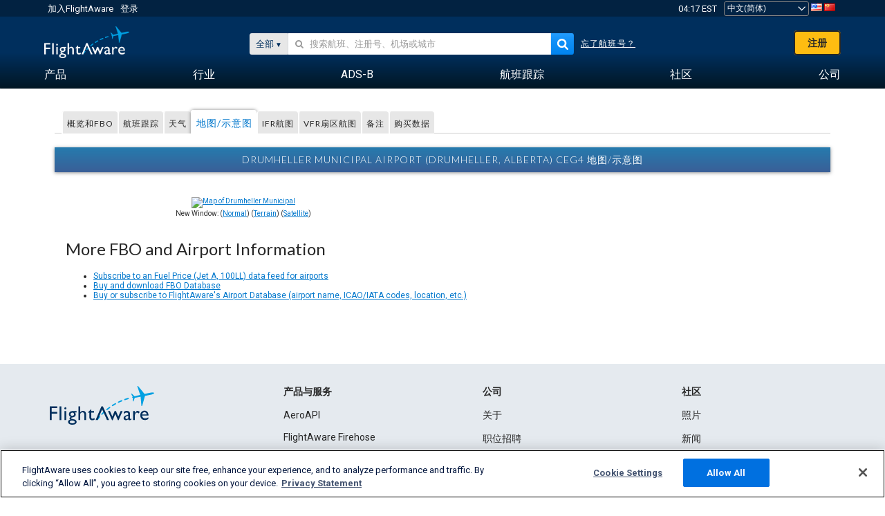

--- FILE ---
content_type: application/javascript; charset=utf-8
request_url: https://fundingchoicesmessages.google.com/f/AGSKWxVnPfYYqLEecLmSGtH4w_sVlo0Mgzj5cSdCb-Qqr5u8pennGJchyKy_-Qpvu-4oEke4AEGFxec9yKkcGcy1UGS35E31RmaxPKurpEpFhgRkR_ioQF5JW0wGdnRYH8TDd4j8d8fNlBWSpCEOWVPMUM2GEeeHWgtG5xLbIbqKF1bf4lTMIS2Bu6qTFzge/_/ad_refresh./iframedartad./js.ng/pagepos=.refit.ads./newAdfoxConfig.
body_size: -1290
content:
window['9f47e9f1-1802-40a6-91b7-9a9160a881ce'] = true;

--- FILE ---
content_type: text/plain;charset=UTF-8
request_url: https://c.pub.network/v2/c
body_size: -264
content:
420d2ad2-10e4-4393-9801-14e0013ba1a4